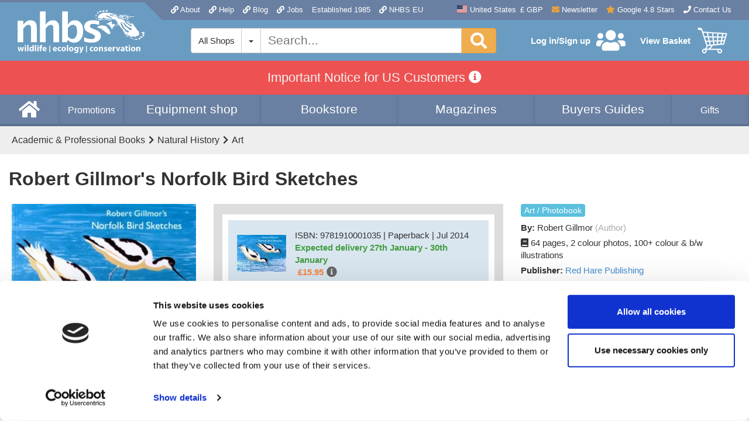

--- FILE ---
content_type: application/javascript; charset=UTF-8
request_url: https://www.nhbs.com/js/menu.js?v=1673028431
body_size: 755
content:
/* global jQuery */

var menuSelector = '.layout-header-menu-li:not(#layout-menu-shop-by-btn):not(.layout-header-menu-li-desktop)';
var menuUlSelector = '.layout-header-menu-ul';

var $menuItems = jQuery(menuSelector);

jQuery(document).on('click', '#layout-header-menu-hamburger-btn', function (event) {
    event.preventDefault ? event.preventDefault() : (event.returnValue = false); // jshint ignore:line

    $menuItems.parents(menuUlSelector).toggleClass('menu-open');
    $menuItems.toggle();
});

jQuery(document).on('click', '#layout-header-mobile-search-anchor', function (event) {
    event.preventDefault ? event.preventDefault() : (event.returnValue = false); // jshint ignore:line

    jQuery('body').toggleClass('mobile-search-open');
});

jQuery(window).resize(function () {
    if (jQuery(window).width() > 767 && !$menuItems.is(':visible')) {
        if ($menuItems.parents(menuUlSelector).hasClass('menu-open')) {
            $menuItems.parents(menuUlSelector).removeClass('menu-open');
        }

        $menuItems.toggle();
    }

    $menuItems.removeAttr('style');
});